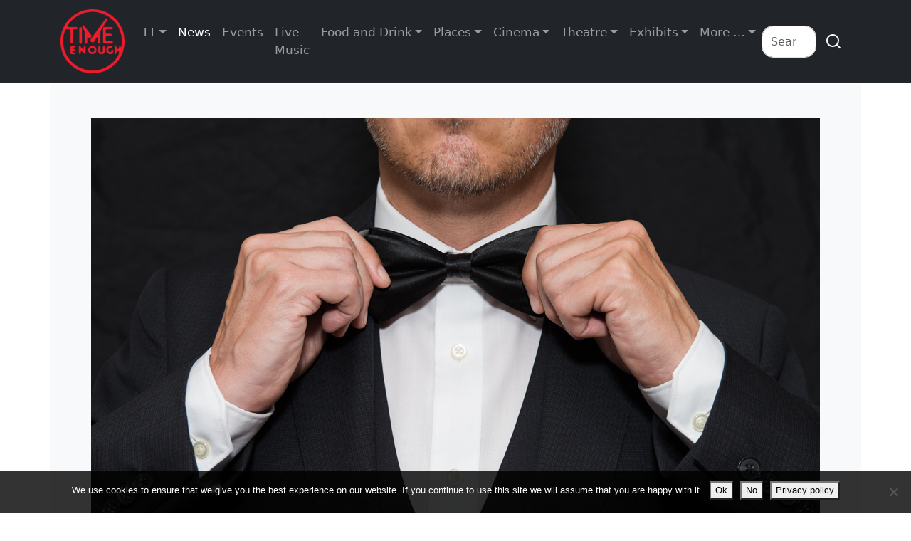

--- FILE ---
content_type: text/html; charset=UTF-8
request_url: https://www.timeenough.im/events/andreas-racing-association-annual-dinner/
body_size: 16627
content:
<!DOCTYPE html>
<html lang="en-GB">
    <head>
        <meta charset="UTF-8">
        <meta http-equiv="X-UA-Compatible" content="IE=edge">
        <meta name="viewport" content="width=device-width, initial-scale=1, shrink-to-fit=no">
        <meta name="author" content="">
        <!-- Bootstrap core CSS -->
        <!-- Custom styles for this template -->
        <link rel="pingback" href="https://www.timeenough.im/xmlrpc.php">
        <meta name='robots' content='index, follow, max-image-preview:large, max-snippet:-1, max-video-preview:-1' />

	<!-- This site is optimized with the Yoast SEO plugin v26.8 - https://yoast.com/product/yoast-seo-wordpress/ -->
	<title>Andreas Racing Association Annual Dinner - Time Enough / Traa-dy-liooar</title>
	<link rel="canonical" href="https://www.timeenough.im/events/andreas-racing-association-annual-dinner/" />
	<meta property="og:locale" content="en_GB" />
	<meta property="og:type" content="article" />
	<meta property="og:title" content="Andreas Racing Association Annual Dinner - Time Enough / Traa-dy-liooar" />
	<meta property="og:description" content="Celebration of the 2022 season and prize awards hosted by Neal Champion." />
	<meta property="og:url" content="https://www.timeenough.im/events/andreas-racing-association-annual-dinner/" />
	<meta property="og:site_name" content="Time Enough / Traa-dy-liooar" />
	<meta property="article:publisher" content="https://www.facebook.com/timeenough.im/" />
	<meta property="og:image" content="https://www.timeenough.im/wp-content/uploads/2020/06/Blacktie.jpg" />
	<meta property="og:image:width" content="1024" />
	<meta property="og:image:height" content="684" />
	<meta property="og:image:type" content="image/jpeg" />
	<meta name="twitter:card" content="summary_large_image" />
	<meta name="twitter:site" content="@timeenough_im" />
	<meta name="twitter:label1" content="Estimated reading time" />
	<meta name="twitter:data1" content="1 minute" />
	<script type="application/ld+json" class="yoast-schema-graph">{"@context":"https://schema.org","@graph":[{"@type":"WebPage","@id":"https://www.timeenough.im/events/andreas-racing-association-annual-dinner/","url":"https://www.timeenough.im/events/andreas-racing-association-annual-dinner/","name":"Andreas Racing Association Annual Dinner - Time Enough / Traa-dy-liooar","isPartOf":{"@id":"https://www.timeenough.im/#website"},"primaryImageOfPage":{"@id":"https://www.timeenough.im/events/andreas-racing-association-annual-dinner/#primaryimage"},"image":{"@id":"https://www.timeenough.im/events/andreas-racing-association-annual-dinner/#primaryimage"},"thumbnailUrl":"https://www.timeenough.im/wp-content/uploads/2020/06/Blacktie.jpg","datePublished":"2023-01-03T17:42:06+00:00","breadcrumb":{"@id":"https://www.timeenough.im/events/andreas-racing-association-annual-dinner/#breadcrumb"},"inLanguage":"en-GB","potentialAction":[{"@type":"ReadAction","target":["https://www.timeenough.im/events/andreas-racing-association-annual-dinner/"]}]},{"@type":"ImageObject","inLanguage":"en-GB","@id":"https://www.timeenough.im/events/andreas-racing-association-annual-dinner/#primaryimage","url":"https://www.timeenough.im/wp-content/uploads/2020/06/Blacktie.jpg","contentUrl":"https://www.timeenough.im/wp-content/uploads/2020/06/Blacktie.jpg","width":1024,"height":684,"caption":"Close-up of a gentleman wearing Black Tie straightens his bowtie."},{"@type":"BreadcrumbList","@id":"https://www.timeenough.im/events/andreas-racing-association-annual-dinner/#breadcrumb","itemListElement":[{"@type":"ListItem","position":1,"name":"Home","item":"https://www.timeenough.im/"},{"@type":"ListItem","position":2,"name":"Events","item":"https://www.timeenough.im/events/"},{"@type":"ListItem","position":3,"name":"Charity","item":"https://www.timeenough.im/event-category/charity/"},{"@type":"ListItem","position":4,"name":"Andreas Racing Association Annual Dinner"}]},{"@type":"WebSite","@id":"https://www.timeenough.im/#website","url":"https://www.timeenough.im/","name":"Time Enough / Traa-dy-liooar","description":"For Things to do and Places to go on the Isle of Man there is always Time Enough","publisher":{"@id":"https://www.timeenough.im/#organization"},"potentialAction":[{"@type":"SearchAction","target":{"@type":"EntryPoint","urlTemplate":"https://www.timeenough.im/?s={search_term_string}"},"query-input":{"@type":"PropertyValueSpecification","valueRequired":true,"valueName":"search_term_string"}}],"inLanguage":"en-GB"},{"@type":"Organization","@id":"https://www.timeenough.im/#organization","name":"Timeenough Ltd","url":"https://www.timeenough.im/","logo":{"@type":"ImageObject","inLanguage":"en-GB","@id":"https://www.timeenough.im/#/schema/logo/image/","url":"https://www.timeenough.im/wp-content/uploads/2019/02/Logo_Red_Black_v3_120.png","contentUrl":"https://www.timeenough.im/wp-content/uploads/2019/02/Logo_Red_Black_v3_120.png","width":270,"height":120,"caption":"Timeenough Ltd"},"image":{"@id":"https://www.timeenough.im/#/schema/logo/image/"},"sameAs":["https://www.facebook.com/timeenough.im/","https://x.com/timeenough_im"]}]}</script>
	<!-- / Yoast SEO plugin. -->


<link rel='dns-prefetch' href='//www.google.com' />
<link rel='dns-prefetch' href='//cdn.jsdelivr.net' />
<link rel="alternate" type="application/rss+xml" title="Time Enough / Traa-dy-liooar &raquo; Feed" href="https://www.timeenough.im/feed/" />
<link rel="alternate" type="application/rss+xml" title="Time Enough / Traa-dy-liooar &raquo; Comments Feed" href="https://www.timeenough.im/comments/feed/" />
<link rel="alternate" title="oEmbed (JSON)" type="application/json+oembed" href="https://www.timeenough.im/wp-json/oembed/1.0/embed?url=https%3A%2F%2Fwww.timeenough.im%2Fevents%2Fandreas-racing-association-annual-dinner%2F" />
<link rel="alternate" title="oEmbed (XML)" type="text/xml+oembed" href="https://www.timeenough.im/wp-json/oembed/1.0/embed?url=https%3A%2F%2Fwww.timeenough.im%2Fevents%2Fandreas-racing-association-annual-dinner%2F&#038;format=xml" />
		<!-- This site uses the Google Analytics by MonsterInsights plugin v9.11.1 - Using Analytics tracking - https://www.monsterinsights.com/ -->
							<script src="//www.googletagmanager.com/gtag/js?id=G-4Z47CBYZH3"  data-cfasync="false" data-wpfc-render="false" type="text/javascript" async></script>
			<script data-cfasync="false" data-wpfc-render="false" type="text/javascript">
				var mi_version = '9.11.1';
				var mi_track_user = true;
				var mi_no_track_reason = '';
								var MonsterInsightsDefaultLocations = {"page_location":"https:\/\/www.timeenough.im\/events\/andreas-racing-association-annual-dinner\/"};
								if ( typeof MonsterInsightsPrivacyGuardFilter === 'function' ) {
					var MonsterInsightsLocations = (typeof MonsterInsightsExcludeQuery === 'object') ? MonsterInsightsPrivacyGuardFilter( MonsterInsightsExcludeQuery ) : MonsterInsightsPrivacyGuardFilter( MonsterInsightsDefaultLocations );
				} else {
					var MonsterInsightsLocations = (typeof MonsterInsightsExcludeQuery === 'object') ? MonsterInsightsExcludeQuery : MonsterInsightsDefaultLocations;
				}

								var disableStrs = [
										'ga-disable-G-4Z47CBYZH3',
									];

				/* Function to detect opted out users */
				function __gtagTrackerIsOptedOut() {
					for (var index = 0; index < disableStrs.length; index++) {
						if (document.cookie.indexOf(disableStrs[index] + '=true') > -1) {
							return true;
						}
					}

					return false;
				}

				/* Disable tracking if the opt-out cookie exists. */
				if (__gtagTrackerIsOptedOut()) {
					for (var index = 0; index < disableStrs.length; index++) {
						window[disableStrs[index]] = true;
					}
				}

				/* Opt-out function */
				function __gtagTrackerOptout() {
					for (var index = 0; index < disableStrs.length; index++) {
						document.cookie = disableStrs[index] + '=true; expires=Thu, 31 Dec 2099 23:59:59 UTC; path=/';
						window[disableStrs[index]] = true;
					}
				}

				if ('undefined' === typeof gaOptout) {
					function gaOptout() {
						__gtagTrackerOptout();
					}
				}
								window.dataLayer = window.dataLayer || [];

				window.MonsterInsightsDualTracker = {
					helpers: {},
					trackers: {},
				};
				if (mi_track_user) {
					function __gtagDataLayer() {
						dataLayer.push(arguments);
					}

					function __gtagTracker(type, name, parameters) {
						if (!parameters) {
							parameters = {};
						}

						if (parameters.send_to) {
							__gtagDataLayer.apply(null, arguments);
							return;
						}

						if (type === 'event') {
														parameters.send_to = monsterinsights_frontend.v4_id;
							var hookName = name;
							if (typeof parameters['event_category'] !== 'undefined') {
								hookName = parameters['event_category'] + ':' + name;
							}

							if (typeof MonsterInsightsDualTracker.trackers[hookName] !== 'undefined') {
								MonsterInsightsDualTracker.trackers[hookName](parameters);
							} else {
								__gtagDataLayer('event', name, parameters);
							}
							
						} else {
							__gtagDataLayer.apply(null, arguments);
						}
					}

					__gtagTracker('js', new Date());
					__gtagTracker('set', {
						'developer_id.dZGIzZG': true,
											});
					if ( MonsterInsightsLocations.page_location ) {
						__gtagTracker('set', MonsterInsightsLocations);
					}
										__gtagTracker('config', 'G-4Z47CBYZH3', {"allow_anchor":"true","forceSSL":"true","link_attribution":"true","page_path":location.pathname + location.search + location.hash} );
										window.gtag = __gtagTracker;										(function () {
						/* https://developers.google.com/analytics/devguides/collection/analyticsjs/ */
						/* ga and __gaTracker compatibility shim. */
						var noopfn = function () {
							return null;
						};
						var newtracker = function () {
							return new Tracker();
						};
						var Tracker = function () {
							return null;
						};
						var p = Tracker.prototype;
						p.get = noopfn;
						p.set = noopfn;
						p.send = function () {
							var args = Array.prototype.slice.call(arguments);
							args.unshift('send');
							__gaTracker.apply(null, args);
						};
						var __gaTracker = function () {
							var len = arguments.length;
							if (len === 0) {
								return;
							}
							var f = arguments[len - 1];
							if (typeof f !== 'object' || f === null || typeof f.hitCallback !== 'function') {
								if ('send' === arguments[0]) {
									var hitConverted, hitObject = false, action;
									if ('event' === arguments[1]) {
										if ('undefined' !== typeof arguments[3]) {
											hitObject = {
												'eventAction': arguments[3],
												'eventCategory': arguments[2],
												'eventLabel': arguments[4],
												'value': arguments[5] ? arguments[5] : 1,
											}
										}
									}
									if ('pageview' === arguments[1]) {
										if ('undefined' !== typeof arguments[2]) {
											hitObject = {
												'eventAction': 'page_view',
												'page_path': arguments[2],
											}
										}
									}
									if (typeof arguments[2] === 'object') {
										hitObject = arguments[2];
									}
									if (typeof arguments[5] === 'object') {
										Object.assign(hitObject, arguments[5]);
									}
									if ('undefined' !== typeof arguments[1].hitType) {
										hitObject = arguments[1];
										if ('pageview' === hitObject.hitType) {
											hitObject.eventAction = 'page_view';
										}
									}
									if (hitObject) {
										action = 'timing' === arguments[1].hitType ? 'timing_complete' : hitObject.eventAction;
										hitConverted = mapArgs(hitObject);
										__gtagTracker('event', action, hitConverted);
									}
								}
								return;
							}

							function mapArgs(args) {
								var arg, hit = {};
								var gaMap = {
									'eventCategory': 'event_category',
									'eventAction': 'event_action',
									'eventLabel': 'event_label',
									'eventValue': 'event_value',
									'nonInteraction': 'non_interaction',
									'timingCategory': 'event_category',
									'timingVar': 'name',
									'timingValue': 'value',
									'timingLabel': 'event_label',
									'page': 'page_path',
									'location': 'page_location',
									'title': 'page_title',
									'referrer' : 'page_referrer',
								};
								for (arg in args) {
																		if (!(!args.hasOwnProperty(arg) || !gaMap.hasOwnProperty(arg))) {
										hit[gaMap[arg]] = args[arg];
									} else {
										hit[arg] = args[arg];
									}
								}
								return hit;
							}

							try {
								f.hitCallback();
							} catch (ex) {
							}
						};
						__gaTracker.create = newtracker;
						__gaTracker.getByName = newtracker;
						__gaTracker.getAll = function () {
							return [];
						};
						__gaTracker.remove = noopfn;
						__gaTracker.loaded = true;
						window['__gaTracker'] = __gaTracker;
					})();
									} else {
										console.log("");
					(function () {
						function __gtagTracker() {
							return null;
						}

						window['__gtagTracker'] = __gtagTracker;
						window['gtag'] = __gtagTracker;
					})();
									}
			</script>
							<!-- / Google Analytics by MonsterInsights -->
		<style id='wp-img-auto-sizes-contain-inline-css' type='text/css'>
img:is([sizes=auto i],[sizes^="auto," i]){contain-intrinsic-size:3000px 1500px}
/*# sourceURL=wp-img-auto-sizes-contain-inline-css */
</style>
<link rel='stylesheet' id='mec-select2-style-css' href='https://www.timeenough.im/wp-content/plugins/modern-events-calendar/assets/packages/select2/select2.min.css?ver=7.29.0' type='text/css' media='all' />
<link rel='stylesheet' id='mec-font-icons-css' href='https://www.timeenough.im/wp-content/plugins/modern-events-calendar/assets/css/iconfonts.css?ver=7.29.0' type='text/css' media='all' />
<link rel='stylesheet' id='mec-frontend-style-css' href='https://www.timeenough.im/wp-content/plugins/modern-events-calendar/assets/css/frontend.min.css?ver=7.29.0' type='text/css' media='all' />
<link rel='stylesheet' id='mec-tooltip-style-css' href='https://www.timeenough.im/wp-content/plugins/modern-events-calendar/assets/packages/tooltip/tooltip.css?ver=7.29.0' type='text/css' media='all' />
<link rel='stylesheet' id='mec-tooltip-shadow-style-css' href='https://www.timeenough.im/wp-content/plugins/modern-events-calendar/assets/packages/tooltip/tooltipster-sideTip-shadow.min.css?ver=7.29.0' type='text/css' media='all' />
<link rel='stylesheet' id='featherlight-css' href='https://www.timeenough.im/wp-content/plugins/modern-events-calendar/assets/packages/featherlight/featherlight.css?ver=7.29.0' type='text/css' media='all' />
<link rel='stylesheet' id='mec-lity-style-css' href='https://www.timeenough.im/wp-content/plugins/modern-events-calendar/assets/packages/lity/lity.min.css?ver=7.29.0' type='text/css' media='all' />
<link rel='stylesheet' id='mec-general-calendar-style-css' href='https://www.timeenough.im/wp-content/plugins/modern-events-calendar/assets/css/mec-general-calendar.css?ver=7.29.0' type='text/css' media='all' />
<style id='wp-emoji-styles-inline-css' type='text/css'>

	img.wp-smiley, img.emoji {
		display: inline !important;
		border: none !important;
		box-shadow: none !important;
		height: 1em !important;
		width: 1em !important;
		margin: 0 0.07em !important;
		vertical-align: -0.1em !important;
		background: none !important;
		padding: 0 !important;
	}
/*# sourceURL=wp-emoji-styles-inline-css */
</style>
<link rel='stylesheet' id='wp-block-library-css' href='https://www.timeenough.im/wp-includes/css/dist/block-library/style.min.css?ver=6.9' type='text/css' media='all' />
<style id='global-styles-inline-css' type='text/css'>
:root{--wp--preset--aspect-ratio--square: 1;--wp--preset--aspect-ratio--4-3: 4/3;--wp--preset--aspect-ratio--3-4: 3/4;--wp--preset--aspect-ratio--3-2: 3/2;--wp--preset--aspect-ratio--2-3: 2/3;--wp--preset--aspect-ratio--16-9: 16/9;--wp--preset--aspect-ratio--9-16: 9/16;--wp--preset--color--black: #000000;--wp--preset--color--cyan-bluish-gray: #abb8c3;--wp--preset--color--white: #ffffff;--wp--preset--color--pale-pink: #f78da7;--wp--preset--color--vivid-red: #cf2e2e;--wp--preset--color--luminous-vivid-orange: #ff6900;--wp--preset--color--luminous-vivid-amber: #fcb900;--wp--preset--color--light-green-cyan: #7bdcb5;--wp--preset--color--vivid-green-cyan: #00d084;--wp--preset--color--pale-cyan-blue: #8ed1fc;--wp--preset--color--vivid-cyan-blue: #0693e3;--wp--preset--color--vivid-purple: #9b51e0;--wp--preset--gradient--vivid-cyan-blue-to-vivid-purple: linear-gradient(135deg,rgb(6,147,227) 0%,rgb(155,81,224) 100%);--wp--preset--gradient--light-green-cyan-to-vivid-green-cyan: linear-gradient(135deg,rgb(122,220,180) 0%,rgb(0,208,130) 100%);--wp--preset--gradient--luminous-vivid-amber-to-luminous-vivid-orange: linear-gradient(135deg,rgb(252,185,0) 0%,rgb(255,105,0) 100%);--wp--preset--gradient--luminous-vivid-orange-to-vivid-red: linear-gradient(135deg,rgb(255,105,0) 0%,rgb(207,46,46) 100%);--wp--preset--gradient--very-light-gray-to-cyan-bluish-gray: linear-gradient(135deg,rgb(238,238,238) 0%,rgb(169,184,195) 100%);--wp--preset--gradient--cool-to-warm-spectrum: linear-gradient(135deg,rgb(74,234,220) 0%,rgb(151,120,209) 20%,rgb(207,42,186) 40%,rgb(238,44,130) 60%,rgb(251,105,98) 80%,rgb(254,248,76) 100%);--wp--preset--gradient--blush-light-purple: linear-gradient(135deg,rgb(255,206,236) 0%,rgb(152,150,240) 100%);--wp--preset--gradient--blush-bordeaux: linear-gradient(135deg,rgb(254,205,165) 0%,rgb(254,45,45) 50%,rgb(107,0,62) 100%);--wp--preset--gradient--luminous-dusk: linear-gradient(135deg,rgb(255,203,112) 0%,rgb(199,81,192) 50%,rgb(65,88,208) 100%);--wp--preset--gradient--pale-ocean: linear-gradient(135deg,rgb(255,245,203) 0%,rgb(182,227,212) 50%,rgb(51,167,181) 100%);--wp--preset--gradient--electric-grass: linear-gradient(135deg,rgb(202,248,128) 0%,rgb(113,206,126) 100%);--wp--preset--gradient--midnight: linear-gradient(135deg,rgb(2,3,129) 0%,rgb(40,116,252) 100%);--wp--preset--font-size--small: 13px;--wp--preset--font-size--medium: 20px;--wp--preset--font-size--large: 36px;--wp--preset--font-size--x-large: 42px;--wp--preset--spacing--20: 0.44rem;--wp--preset--spacing--30: 0.67rem;--wp--preset--spacing--40: 1rem;--wp--preset--spacing--50: 1.5rem;--wp--preset--spacing--60: 2.25rem;--wp--preset--spacing--70: 3.38rem;--wp--preset--spacing--80: 5.06rem;--wp--preset--shadow--natural: 6px 6px 9px rgba(0, 0, 0, 0.2);--wp--preset--shadow--deep: 12px 12px 50px rgba(0, 0, 0, 0.4);--wp--preset--shadow--sharp: 6px 6px 0px rgba(0, 0, 0, 0.2);--wp--preset--shadow--outlined: 6px 6px 0px -3px rgb(255, 255, 255), 6px 6px rgb(0, 0, 0);--wp--preset--shadow--crisp: 6px 6px 0px rgb(0, 0, 0);}:where(.is-layout-flex){gap: 0.5em;}:where(.is-layout-grid){gap: 0.5em;}body .is-layout-flex{display: flex;}.is-layout-flex{flex-wrap: wrap;align-items: center;}.is-layout-flex > :is(*, div){margin: 0;}body .is-layout-grid{display: grid;}.is-layout-grid > :is(*, div){margin: 0;}:where(.wp-block-columns.is-layout-flex){gap: 2em;}:where(.wp-block-columns.is-layout-grid){gap: 2em;}:where(.wp-block-post-template.is-layout-flex){gap: 1.25em;}:where(.wp-block-post-template.is-layout-grid){gap: 1.25em;}.has-black-color{color: var(--wp--preset--color--black) !important;}.has-cyan-bluish-gray-color{color: var(--wp--preset--color--cyan-bluish-gray) !important;}.has-white-color{color: var(--wp--preset--color--white) !important;}.has-pale-pink-color{color: var(--wp--preset--color--pale-pink) !important;}.has-vivid-red-color{color: var(--wp--preset--color--vivid-red) !important;}.has-luminous-vivid-orange-color{color: var(--wp--preset--color--luminous-vivid-orange) !important;}.has-luminous-vivid-amber-color{color: var(--wp--preset--color--luminous-vivid-amber) !important;}.has-light-green-cyan-color{color: var(--wp--preset--color--light-green-cyan) !important;}.has-vivid-green-cyan-color{color: var(--wp--preset--color--vivid-green-cyan) !important;}.has-pale-cyan-blue-color{color: var(--wp--preset--color--pale-cyan-blue) !important;}.has-vivid-cyan-blue-color{color: var(--wp--preset--color--vivid-cyan-blue) !important;}.has-vivid-purple-color{color: var(--wp--preset--color--vivid-purple) !important;}.has-black-background-color{background-color: var(--wp--preset--color--black) !important;}.has-cyan-bluish-gray-background-color{background-color: var(--wp--preset--color--cyan-bluish-gray) !important;}.has-white-background-color{background-color: var(--wp--preset--color--white) !important;}.has-pale-pink-background-color{background-color: var(--wp--preset--color--pale-pink) !important;}.has-vivid-red-background-color{background-color: var(--wp--preset--color--vivid-red) !important;}.has-luminous-vivid-orange-background-color{background-color: var(--wp--preset--color--luminous-vivid-orange) !important;}.has-luminous-vivid-amber-background-color{background-color: var(--wp--preset--color--luminous-vivid-amber) !important;}.has-light-green-cyan-background-color{background-color: var(--wp--preset--color--light-green-cyan) !important;}.has-vivid-green-cyan-background-color{background-color: var(--wp--preset--color--vivid-green-cyan) !important;}.has-pale-cyan-blue-background-color{background-color: var(--wp--preset--color--pale-cyan-blue) !important;}.has-vivid-cyan-blue-background-color{background-color: var(--wp--preset--color--vivid-cyan-blue) !important;}.has-vivid-purple-background-color{background-color: var(--wp--preset--color--vivid-purple) !important;}.has-black-border-color{border-color: var(--wp--preset--color--black) !important;}.has-cyan-bluish-gray-border-color{border-color: var(--wp--preset--color--cyan-bluish-gray) !important;}.has-white-border-color{border-color: var(--wp--preset--color--white) !important;}.has-pale-pink-border-color{border-color: var(--wp--preset--color--pale-pink) !important;}.has-vivid-red-border-color{border-color: var(--wp--preset--color--vivid-red) !important;}.has-luminous-vivid-orange-border-color{border-color: var(--wp--preset--color--luminous-vivid-orange) !important;}.has-luminous-vivid-amber-border-color{border-color: var(--wp--preset--color--luminous-vivid-amber) !important;}.has-light-green-cyan-border-color{border-color: var(--wp--preset--color--light-green-cyan) !important;}.has-vivid-green-cyan-border-color{border-color: var(--wp--preset--color--vivid-green-cyan) !important;}.has-pale-cyan-blue-border-color{border-color: var(--wp--preset--color--pale-cyan-blue) !important;}.has-vivid-cyan-blue-border-color{border-color: var(--wp--preset--color--vivid-cyan-blue) !important;}.has-vivid-purple-border-color{border-color: var(--wp--preset--color--vivid-purple) !important;}.has-vivid-cyan-blue-to-vivid-purple-gradient-background{background: var(--wp--preset--gradient--vivid-cyan-blue-to-vivid-purple) !important;}.has-light-green-cyan-to-vivid-green-cyan-gradient-background{background: var(--wp--preset--gradient--light-green-cyan-to-vivid-green-cyan) !important;}.has-luminous-vivid-amber-to-luminous-vivid-orange-gradient-background{background: var(--wp--preset--gradient--luminous-vivid-amber-to-luminous-vivid-orange) !important;}.has-luminous-vivid-orange-to-vivid-red-gradient-background{background: var(--wp--preset--gradient--luminous-vivid-orange-to-vivid-red) !important;}.has-very-light-gray-to-cyan-bluish-gray-gradient-background{background: var(--wp--preset--gradient--very-light-gray-to-cyan-bluish-gray) !important;}.has-cool-to-warm-spectrum-gradient-background{background: var(--wp--preset--gradient--cool-to-warm-spectrum) !important;}.has-blush-light-purple-gradient-background{background: var(--wp--preset--gradient--blush-light-purple) !important;}.has-blush-bordeaux-gradient-background{background: var(--wp--preset--gradient--blush-bordeaux) !important;}.has-luminous-dusk-gradient-background{background: var(--wp--preset--gradient--luminous-dusk) !important;}.has-pale-ocean-gradient-background{background: var(--wp--preset--gradient--pale-ocean) !important;}.has-electric-grass-gradient-background{background: var(--wp--preset--gradient--electric-grass) !important;}.has-midnight-gradient-background{background: var(--wp--preset--gradient--midnight) !important;}.has-small-font-size{font-size: var(--wp--preset--font-size--small) !important;}.has-medium-font-size{font-size: var(--wp--preset--font-size--medium) !important;}.has-large-font-size{font-size: var(--wp--preset--font-size--large) !important;}.has-x-large-font-size{font-size: var(--wp--preset--font-size--x-large) !important;}
/*# sourceURL=global-styles-inline-css */
</style>

<style id='classic-theme-styles-inline-css' type='text/css'>
/*! This file is auto-generated */
.wp-block-button__link{color:#fff;background-color:#32373c;border-radius:9999px;box-shadow:none;text-decoration:none;padding:calc(.667em + 2px) calc(1.333em + 2px);font-size:1.125em}.wp-block-file__button{background:#32373c;color:#fff;text-decoration:none}
/*# sourceURL=/wp-includes/css/classic-themes.min.css */
</style>
<link rel='stylesheet' id='cookie-notice-front-css' href='https://www.timeenough.im/wp-content/plugins/cookie-notice/css/front.min.css?ver=2.5.11' type='text/css' media='all' />
<link rel='stylesheet' id='te_event_site-bootstrap-css' href='https://www.timeenough.im/wp-content/themes/te-event-site/bootstrap_theme/bootstrap.css?ver=2.2.135' type='text/css' media='all' />
<link rel='stylesheet' id='te_event_site-style-css' href='https://www.timeenough.im/wp-content/themes/te-event-site/css/style.css?ver=2.2.135' type='text/css' media='all' />
<link rel='stylesheet' id='te_event_site-blocks-css' href='https://www.timeenough.im/wp-content/themes/te-event-site/blocks.css?ver=2.2.135' type='text/css' media='all' />
<link rel='stylesheet' id='te_event_site-style-1-css' href='https://www.timeenough.im/wp-content/themes/te-event-site/style.css?ver=2.2.135' type='text/css' media='all' />
<link rel='stylesheet' id='taxopress-frontend-css-css' href='https://www.timeenough.im/wp-content/plugins/simple-tags/assets/frontend/css/frontend.css?ver=3.43.0' type='text/css' media='all' />
<script type="text/javascript" src="https://www.timeenough.im/wp-includes/js/jquery/jquery.min.js?ver=3.7.1" id="jquery-core-js"></script>
<script type="text/javascript" src="https://www.timeenough.im/wp-includes/js/jquery/jquery-migrate.min.js?ver=3.4.1" id="jquery-migrate-js"></script>
<script type="text/javascript" src="https://www.timeenough.im/wp-content/plugins/google-analytics-for-wordpress/assets/js/frontend-gtag.min.js?ver=9.11.1" id="monsterinsights-frontend-script-js" async="async" data-wp-strategy="async"></script>
<script data-cfasync="false" data-wpfc-render="false" type="text/javascript" id='monsterinsights-frontend-script-js-extra'>/* <![CDATA[ */
var monsterinsights_frontend = {"js_events_tracking":"true","download_extensions":"doc,pdf,ppt,zip,xls,docx,pptx,xlsx","inbound_paths":"[{\"path\":\"\\\/go\\\/\",\"label\":\"affiliate\"},{\"path\":\"\\\/recommend\\\/\",\"label\":\"affiliate\"}]","home_url":"https:\/\/www.timeenough.im","hash_tracking":"true","v4_id":"G-4Z47CBYZH3"};/* ]]> */
</script>
<script type="text/javascript" id="cookie-notice-front-js-before">
/* <![CDATA[ */
var cnArgs = {"ajaxUrl":"https:\/\/www.timeenough.im\/wp-admin\/admin-ajax.php","nonce":"d47f7015cf","hideEffect":"fade","position":"bottom","onScroll":true,"onScrollOffset":100,"onClick":false,"cookieName":"cookie_notice_accepted","cookieTime":2592000,"cookieTimeRejected":2592000,"globalCookie":false,"redirection":true,"cache":false,"revokeCookies":false,"revokeCookiesOpt":"automatic"};

//# sourceURL=cookie-notice-front-js-before
/* ]]> */
</script>
<script type="text/javascript" src="https://www.timeenough.im/wp-content/plugins/cookie-notice/js/front.min.js?ver=2.5.11" id="cookie-notice-front-js"></script>
<script type="text/javascript" src="https://www.timeenough.im/wp-content/plugins/simple-tags/assets/frontend/js/frontend.js?ver=3.43.0" id="taxopress-frontend-js-js"></script>
<link rel="https://api.w.org/" href="https://www.timeenough.im/wp-json/" /><link rel="alternate" title="JSON" type="application/json" href="https://www.timeenough.im/wp-json/wp/v2/mec-events/63007" /><link rel="EditURI" type="application/rsd+xml" title="RSD" href="https://www.timeenough.im/xmlrpc.php?rsd" />
<meta name="generator" content="WordPress 6.9" />
<link rel='shortlink' href='https://www.timeenough.im/?p=63007' />
<link rel="icon" href="https://www.timeenough.im/wp-content/uploads/2019/02/cropped-Logo_Black_512-150x150.png" sizes="32x32" />
<link rel="icon" href="https://www.timeenough.im/wp-content/uploads/2019/02/cropped-Logo_Black_512-300x300.png" sizes="192x192" />
<link rel="apple-touch-icon" href="https://www.timeenough.im/wp-content/uploads/2019/02/cropped-Logo_Black_512-300x300.png" />
<meta name="msapplication-TileImage" content="https://www.timeenough.im/wp-content/uploads/2019/02/cropped-Logo_Black_512-300x300.png" />
<script type="text/javascript">
    window._mNHandle = window._mNHandle || {};
    window._mNHandle.queue = window._mNHandle.queue || [];
    medianet_versionId = "3121199";
</script>
<style>:root,::before,::after{--mec-color-skin: #a81010;--mec-color-skin-rgba-1: rgba(168,16,16,.25);--mec-color-skin-rgba-2: rgba(168,16,16,.5);--mec-color-skin-rgba-3: rgba(168,16,16,.75);--mec-color-skin-rgba-4: rgba(168,16,16,.11);--mec-primary-border-radius: ;--mec-secondary-border-radius: ;--mec-container-normal-width: 1196px;--mec-container-large-width: 1690px;--mec-fes-main-color: #c9c9c9;--mec-fes-main-color-rgba-1: rgba(201, 201, 201, 0.12);--mec-fes-main-color-rgba-2: rgba(201, 201, 201, 0.23);--mec-fes-main-color-rgba-3: rgba(201, 201, 201, 0.03);--mec-fes-main-color-rgba-4: rgba(201, 201, 201, 0.3);--mec-fes-main-color-rgba-5: rgb(201 201 201 / 7%);--mec-fes-main-color-rgba-6: rgba(201, 201, 201, 0.2);.mec-fes-form #mec_reg_form_field_types .button.red:before, .mec-fes-form #mec_reg_form_field_types .button.red {border-color: #ffd2dd;color: #ea6485;}.mec-fes-form .mec-meta-box-fields h4 label {background: transparent;}</style><style>.page-template-page-mec-advanced .mec-advanced-location {
    background: none;
    padding: 0px;
}

.page-template-page-mec-advanced .mec-featured-about-single {
    display: none;
}

.page-template-page-mec-advanced .mec-description-box {
    text-align: center;
}

#advloc_events .mec-venue-details {
    display: none;
}</style>    </head>
    <body class="wp-singular mec-events-template-default single single-mec-events postid-63007 wp-custom-logo wp-theme-te-event-site cookies-not-set mec-theme-te-event-site">
                <header>
                        <nav class=" bg-dark fixed-top navbar navbar-dark navbar-expand-lg pb-2 pt-2 shadow-none"> 
                <div class="col-lg-8 end-0 h-100 position-absolute top-0">
</div>
                <div class="container position-relative"> <a class="fw-bold navbar-brand text-uppercase" href="/"><img src="https://www.timeenough.im/wp-content/uploads/2019/01/Logo_Red_240.png" height="90" alt="Time Enough"></a> 
                    <button class="navbar-toggler" type="button" data-bs-toggle="collapse" data-bs-target="#navbarNavDropdown-2" aria-controls="navbarNavDropdown-2" aria-expanded="false" aria-label="Toggle navigation"> <span class="navbar-toggler-icon"></span> 
                    </button>                     
                    <div class="collapse navbar-collapse " id="navbarNavDropdown-2"> 
                        <ul id="menu-site-menu" class="navbar-nav me-auto mb-2 mb-md-0 ms-auto navbar-nav">
<li  id="menu-item-64670" class="menu-item menu-item-type-custom menu-item-object-custom menu-item-has-children dropdown nav-item nav-item-64670"><a href="#" class="nav-link  dropdown-toggle" data-bs-toggle="dropdown" aria-haspopup="true" aria-expanded="false">TT</a>

<ul class="dropdown-menu  depth_0">
	
<li  id="menu-item-61436" class="menu-item menu-item-type-custom menu-item-object-custom nav-item nav-item-61436"><a target="_blank" href="https://www.iomttraces.com/" class="dropdown-item ">TT Website</a></li>
	
<li  id="menu-item-64829" class="menu-item menu-item-type-custom menu-item-object-custom nav-item nav-item-64829"><a target="_blank" href="https://www.iomtt.com/" class="dropdown-item ">Duke&#8217;s TT Website</a></li>
</ul>
</li>

<li  id="menu-item-52693" class="menu-item menu-item-type-post_type menu-item-object-page current_page_parent nav-item nav-item-52693"><a href="https://www.timeenough.im/blog/" class="nav-link active">News</a></li>

<li  id="menu-item-52534" class="menu-item menu-item-type-post_type menu-item-object-page nav-item nav-item-52534"><a href="https://www.timeenough.im/featured-events/" class="nav-link ">Events</a></li>

<li  id="menu-item-64991" class="menu-item menu-item-type-taxonomy menu-item-object-mec_category nav-item nav-item-64991"><a href="https://www.timeenough.im/event-category/live-music/" class="nav-link ">Live Music</a></li>

<li  id="menu-item-65016" class="menu-item menu-item-type-taxonomy menu-item-object-category menu-item-has-children dropdown nav-item nav-item-65016"><a href="https://www.timeenough.im/category/location/food-and-drink/" class="nav-link  dropdown-toggle" data-bs-toggle="dropdown" aria-haspopup="true" aria-expanded="false">Food and Drink</a>

<ul class="dropdown-menu  depth_0">
	
<li  id="menu-item-65021" class="menu-item menu-item-type-taxonomy menu-item-object-category nav-item nav-item-65021"><a href="https://www.timeenough.im/category/location/food-and-drink/online/" class="dropdown-item ">Online</a></li>
	
<li  id="menu-item-65022" class="menu-item menu-item-type-taxonomy menu-item-object-category nav-item nav-item-65022"><a href="https://www.timeenough.im/category/location/food-and-drink/pubs/" class="dropdown-item ">Pubs</a></li>
	
<li  id="menu-item-65023" class="menu-item menu-item-type-taxonomy menu-item-object-category nav-item nav-item-65023"><a href="https://www.timeenough.im/category/location/food-and-drink/restaurants/" class="dropdown-item ">Restaurants</a></li>
	
<li  id="menu-item-65024" class="menu-item menu-item-type-taxonomy menu-item-object-category nav-item nav-item-65024"><a href="https://www.timeenough.im/category/location/food-and-drink/takeaways/" class="dropdown-item ">Takeaways</a></li>
	
<li  id="menu-item-65025" class="menu-item menu-item-type-taxonomy menu-item-object-category nav-item nav-item-65025"><a href="https://www.timeenough.im/category/location/food-and-drink/winebars/" class="dropdown-item ">Wine Bars</a></li>
	
<li  id="menu-item-65020" class="menu-item menu-item-type-taxonomy menu-item-object-category nav-item nav-item-65020"><a href="https://www.timeenough.im/category/location/food-and-drink/late-night/" class="dropdown-item ">Late Night</a></li>
	
<li  id="menu-item-65017" class="menu-item menu-item-type-taxonomy menu-item-object-category nav-item nav-item-65017"><a href="https://www.timeenough.im/category/location/food-and-drink/cafe/" class="dropdown-item ">Cafe</a></li>
	
<li  id="menu-item-65018" class="menu-item menu-item-type-taxonomy menu-item-object-category nav-item nav-item-65018"><a href="https://www.timeenough.im/category/location/food-and-drink/catering/" class="dropdown-item ">Catering</a></li>
	
<li  id="menu-item-65019" class="menu-item menu-item-type-taxonomy menu-item-object-category nav-item nav-item-65019"><a href="https://www.timeenough.im/category/location/food-and-drink/farm-produce/" class="dropdown-item ">Farm Produce</a></li>
</ul>
</li>

<li  id="menu-item-65033" class="menu-item menu-item-type-custom menu-item-object-custom menu-item-has-children dropdown nav-item nav-item-65033"><a href="#" class="nav-link  dropdown-toggle" data-bs-toggle="dropdown" aria-haspopup="true" aria-expanded="false">Places</a>

<ul class="dropdown-menu  depth_0">
	
<li  id="menu-item-65034" class="menu-item menu-item-type-custom menu-item-object-custom menu-item-has-children dropdown nav-item nav-item-65034 dropdown-menu dropdown-menu-end"><a href="#" class="dropdown-item  dropdown-toggle" data-bs-toggle="dropdown" aria-haspopup="true" aria-expanded="false">Activities</a></li>
	
<li  id="menu-item-65008" class="menu-item menu-item-type-taxonomy menu-item-object-category nav-item nav-item-65008"><a href="https://www.timeenough.im/category/location/wildlife-and-pets-and-horses/" class="dropdown-item ">Animals, Pets and Wildlife</a></li>
	
<li  id="menu-item-65010" class="menu-item menu-item-type-taxonomy menu-item-object-category nav-item nav-item-65010"><a href="https://www.timeenough.im/category/location/culture/" class="dropdown-item ">Arts and Culture</a></li>
	
<li  id="menu-item-65012" class="menu-item menu-item-type-taxonomy menu-item-object-category nav-item nav-item-65012"><a href="https://www.timeenough.im/category/location/retirement/" class="dropdown-item ">Care Homes</a></li>
	
<li  id="menu-item-65013" class="menu-item menu-item-type-taxonomy menu-item-object-category nav-item nav-item-65013"><a href="https://www.timeenough.im/category/location/children/" class="dropdown-item ">Children</a></li>
	
<li  id="menu-item-65014" class="menu-item menu-item-type-taxonomy menu-item-object-category nav-item nav-item-65014"><a href="https://www.timeenough.im/category/location/clubs-charities-and-societies/" class="dropdown-item ">Clubs, Charities and Societies</a></li>
	
<li  id="menu-item-65015" class="menu-item menu-item-type-taxonomy menu-item-object-category nav-item nav-item-65015"><a href="https://www.timeenough.im/category/location/education/" class="dropdown-item ">Education</a></li>
	
<li  id="menu-item-65026" class="menu-item menu-item-type-taxonomy menu-item-object-category nav-item nav-item-65026"><a href="https://www.timeenough.im/category/location/historical-interest/" class="dropdown-item ">Historical Interest</a></li>
	
<li  id="menu-item-65027" class="menu-item menu-item-type-taxonomy menu-item-object-category nav-item nav-item-65027"><a href="https://www.timeenough.im/category/location/personal-care/" class="dropdown-item ">Personal Care</a></li>
	
<li  id="menu-item-65028" class="menu-item menu-item-type-taxonomy menu-item-object-category nav-item nav-item-65028"><a href="https://www.timeenough.im/category/location/sport/" class="dropdown-item ">Sport</a></li>
	
<li  id="menu-item-65029" class="menu-item menu-item-type-taxonomy menu-item-object-category nav-item nav-item-65029"><a href="https://www.timeenough.im/category/location/transport/" class="dropdown-item ">Transport</a></li>
	
<li  id="menu-item-65031" class="menu-item menu-item-type-taxonomy menu-item-object-category nav-item nav-item-65031"><a href="https://www.timeenough.im/category/location/worship/" class="dropdown-item ">Worship</a></li>
</ul>
</li>

<li  id="menu-item-52259" class="menu-item menu-item-type-custom menu-item-object-custom menu-item-has-children dropdown nav-item nav-item-52259"><a href="#" class="nav-link  dropdown-toggle" data-bs-toggle="dropdown" aria-haspopup="true" aria-expanded="false">Cinema</a>

<ul class="dropdown-menu  depth_0">
	
<li  id="menu-item-52460" class="menu-item menu-item-type-custom menu-item-object-custom nav-item nav-item-52460"><a target="_blank" href="https://www.villagaiety.com/cinema/" class="dropdown-item ">Broadway Cinema</a></li>
	
<li  id="menu-item-53720" class="menu-item menu-item-type-custom menu-item-object-custom nav-item nav-item-53720"><a target="_blank" href="https://www.centenarycentre.com/films-in-peel/" class="dropdown-item ">Films in Peel</a></li>
	
<li  id="menu-item-52461" class="menu-item menu-item-type-custom menu-item-object-custom nav-item nav-item-52461"><a target="_blank" href="http://www.palace-cinema.com/homepage.php" class="dropdown-item ">Palace Cinema</a></li>
	
<li  id="menu-item-53719" class="menu-item menu-item-type-custom menu-item-object-custom nav-item nav-item-53719"><a target="_blank" href="https://thedome.im/shows/" class="dropdown-item ">The Dome</a></li>
</ul>
</li>

<li  id="menu-item-52260" class="menu-item menu-item-type-custom menu-item-object-custom menu-item-has-children dropdown nav-item nav-item-52260"><a href="#" class="nav-link  dropdown-toggle" data-bs-toggle="dropdown" aria-haspopup="true" aria-expanded="false">Theatre</a>

<ul class="dropdown-menu  depth_0">
	
<li  id="menu-item-52635" class="menu-item menu-item-type-custom menu-item-object-custom nav-item nav-item-52635"><a target="_blank" href="https://www.centenarycentre.com/whats-on/" class="dropdown-item ">Centenary Centre</a></li>
	
<li  id="menu-item-52633" class="menu-item menu-item-type-custom menu-item-object-custom nav-item nav-item-52633"><a target="_blank" href="https://www.erinartscentre.com/events/" class="dropdown-item ">Erin Arts Centre</a></li>
	
<li  id="menu-item-52636" class="menu-item menu-item-type-custom menu-item-object-custom nav-item nav-item-52636"><a target="_blank" href="https://kwc.im/community/kings-court-theatre" class="dropdown-item ">Kings Court</a></li>
	
<li  id="menu-item-53199" class="menu-item menu-item-type-custom menu-item-object-custom nav-item nav-item-53199"><a target="_blank" href="https://rgstheatre.ticketsolve.com/shows" class="dropdown-item ">Northern Theatre Experience</a></li>
	
<li  id="menu-item-52634" class="menu-item menu-item-type-custom menu-item-object-custom nav-item nav-item-52634"><a target="_blank" href="http://www.ramseymusicsociety.org/page12.html" class="dropdown-item ">Ramsey Music Society</a></li>
	
<li  id="menu-item-52656" class="menu-item menu-item-type-custom menu-item-object-custom nav-item nav-item-52656"><a target="_blank" href="https://www.thestudiotheatre.im/whats-on" class="dropdown-item ">Studio Theatre</a></li>
	
<li  id="menu-item-65166" class="menu-item menu-item-type-custom menu-item-object-custom nav-item nav-item-65166"><a target="_blank" href="https://www.theinstitute.im/services/events-at-the-institute/" class="dropdown-item ">The Institute</a></li>
	
<li  id="menu-item-52632" class="menu-item menu-item-type-custom menu-item-object-custom nav-item nav-item-52632"><a target="_blank" href="https://www.villagaiety.com/whats-on" class="dropdown-item ">Villa Gaiety</a></li>
</ul>
</li>

<li  id="menu-item-52462" class="menu-item menu-item-type-custom menu-item-object-custom menu-item-has-children dropdown nav-item nav-item-52462"><a href="#" class="nav-link  dropdown-toggle" data-bs-toggle="dropdown" aria-haspopup="true" aria-expanded="false">Exhibits</a>

<ul class="dropdown-menu  depth_0">
	
<li  id="menu-item-55150" class="menu-item menu-item-type-custom menu-item-object-custom nav-item nav-item-55150"><a target="_blank" href="https://www.iomarts.com/whats-on" class="dropdown-item ">Arts Council</a></li>
	
<li  id="menu-item-55153" class="menu-item menu-item-type-custom menu-item-object-custom nav-item nav-item-55153"><a target="_blank" href="https://www.erinartscentre.com/events/" class="dropdown-item ">Erin Arts Centre</a></li>
	
<li  id="menu-item-55152" class="menu-item menu-item-type-custom menu-item-object-custom nav-item nav-item-55152"><a target="_blank" href="https://www.facebook.com/HodgsonLoomGallery" class="dropdown-item ">Hodgson Loom Gallery</a></li>
	
<li  id="menu-item-55151" class="menu-item menu-item-type-custom menu-item-object-custom nav-item nav-item-55151"><a target="_blank" href="https://www.islecontemporary.com/whats-on" class="dropdown-item ">Isle Contemporary</a></li>
	
<li  id="menu-item-55149" class="menu-item menu-item-type-custom menu-item-object-custom nav-item nav-item-55149"><a target="_blank" href="https://manxnationalheritage.im/whats-on/" class="dropdown-item ">Manx National Heritage</a></li>
	
<li  id="menu-item-60421" class="menu-item menu-item-type-custom menu-item-object-custom nav-item nav-item-60421"><a target="_blank" href="http://studio42gallery.co.uk/" class="dropdown-item ">Studio 42</a></li>
</ul>
</li>

<li  id="menu-item-52571" class="menu-item menu-item-type-custom menu-item-object-custom menu-item-has-children dropdown nav-item nav-item-52571"><a href="#" class="nav-link  dropdown-toggle" data-bs-toggle="dropdown" aria-haspopup="true" aria-expanded="false">More &#8230;</a>

<ul class="dropdown-menu  depth_0">
	
<li  id="menu-item-52569" class="menu-item menu-item-type-post_type menu-item-object-page nav-item nav-item-52569"><a href="https://www.timeenough.im/about-us/" class="dropdown-item ">About Us</a></li>
	
<li  id="menu-item-52458" class="menu-item menu-item-type-post_type menu-item-object-page nav-item nav-item-52458"><a href="https://www.timeenough.im/contact/" class="dropdown-item ">Contact Us</a></li>
	
<li  id="menu-item-52570" class="menu-item menu-item-type-post_type menu-item-object-page nav-item nav-item-52570"><a href="https://www.timeenough.im/the-isle-of-man/" class="dropdown-item ">The Isle of Man</a></li>
	
<li  id="menu-item-52603" class="menu-item menu-item-type-post_type menu-item-object-page nav-item nav-item-52603"><a href="https://www.timeenough.im/links/" class="dropdown-item ">Links</a></li>
	
<li  id="menu-item-65701" class="menu-item menu-item-type-post_type menu-item-object-page nav-item nav-item-65701"><a href="https://www.timeenough.im/add-my-event/" class="dropdown-item ">Add My Event</a></li>
	
<li  id="menu-item-65702" class="menu-item menu-item-type-post_type menu-item-object-page nav-item nav-item-65702"><a href="https://www.timeenough.im/add-my-gig/" class="dropdown-item ">Add My Gig</a></li>
</ul>
</li>
</ul> 
                        <form class="d-flex form-inputs" action="https://www.timeenough.im/"> 
                            <input id="s" name="s" class="form-control" type="search" placeholder="Search" aria-label="Search"> 
                            <button class="border-0 btn btn-outline-light py-2" type="submit" aria-label="search"> 
                                <svg viewBox="0 0 24 24" fill="currentColor" width="24" height="24"> 
                                    <path d="M18.031 16.617l4.283 4.282-1.415 1.415-4.282-4.283A8.96 8.96 0 0 1 11 20c-4.968 0-9-4.032-9-9s4.032-9 9-9 9 4.032 9 9a8.96 8.96 0 0 1-1.969 5.617zm-2.006-.742A6.977 6.977 0 0 0 18 11c0-3.868-3.133-7-7-7-3.868 0-7 3.132-7 7 0 3.867 3.132 7 7 7a6.977 6.977 0 0 0 4.875-1.975l.15-.15z"/> 
                                </svg>                                 
                            </button>                             
                        </form>
                    </div>                     
                </div>                 
            </nav>
            <div data-empty-placeholder class="bg-dark menu-height"></div>
        </header>
        <section>
            <div class="container">
                                                            <div class="ad728 advert-border advert-center">
                                                    </div>
                                                </div>
        </section>
        <main>
            <div class="bg-light container mb-2 mt-2 pb-5 pt-5">
<section>
            <div class="clearfix colorskin-custom mec-wrap" id="mec_skin_6167">
            <article class="mec-single-event">
                <!-- start breadcrumbs -->
                <!-- end breadcrumbs -->
                                    <div class="mec-events-event-image">
                        <figure>
                            <img width="1024" height="684" src="https://www.timeenough.im/wp-content/uploads/2020/06/Blacktie.jpg" class="d-block img-fluid mx-auto wp-post-image" alt="" decoding="async" loading="lazy" srcset="https://www.timeenough.im/wp-content/uploads/2020/06/Blacktie.jpg 1024w, https://www.timeenough.im/wp-content/uploads/2020/06/Blacktie-360x240.jpg 360w, https://www.timeenough.im/wp-content/uploads/2020/06/Blacktie-768x513.jpg 768w, https://www.timeenough.im/wp-content/uploads/2020/06/Blacktie-391x260.jpg 391w" sizes="auto, (max-width: 1024px) 100vw, 1024px" />                                                    </figure>
                    </div>
                                <div class="mec-event-content">
                                        <h1 class="mec-single-title text-center">Andreas Racing Association Annual Dinner</h1>
                    <div class="event-info-grid-container mb-2 mec-color-before">
                        <div class="event-info-grid-element bg-white">
                            <h4><i class="mec-sl-calendar pr-2"></i>&nbsp;When</h4> 
                            <p>Jan 21, 2023<br/>7:00 pm</p> 
                        </div>
                                                    <div class="event-info-grid-element bg-white">
                                <h4><i class="mec-sl-location-pin pr-2"></i>&nbsp;Where</h4> 
                                <p><a href="/mec-location-details-single-page/?fesection=location&amp;feparam=3021">Ramsey Park Hotel</a><br/>Mooragh Promenade, Park Road, Ramsey, IM8 3AR</p> 
                            </div>
                                                                            <div class="event-info-grid-element bg-white">
                                <h4><i class="mec-sl-wallet pr-2"></i>&nbsp;Cost</h4> 
                                £40.00                            </div>
                                            </div>
                    <div class="elementor-widget-container event-single-description pb-2 pt-4 px-2">
                        <p>Celebration of the 2022 season and prize awards hosted by Neal Champion.</p>
                    </div>
                                    </div>
                <div class="mec-event-info-mobile"></div>
                                <div class="mec-events-meta-group mec-events-meta-group-countdown"><div class="mec-end-counts"><h3>The event is finished.</h3></div></div>                <div class="mec-events-meta-group mec-events-meta-group-gmap">
<div class="mec-googlemap-details" id="mec_map_canvas63007" style="height: 500px;">
                </div>
</div>                        <div class="mec-event-social mec-frontbox">
            <h3 class="mec-social-single mec-frontbox-title">Share this event</h3>
            <div class="mec-event-sharing">
                <div class="mec-links-details">
                    <ul>
                        <li class="mec-event-social-icon"><a class="facebook" href="https://www.facebook.com/sharer/sharer.php?u=https%3A%2F%2Fwww.timeenough.im%2Fevents%2Fandreas-racing-association-annual-dinner%2F" onclick="javascript:window.open(this.href, '', 'menubar=no,toolbar=no,resizable=yes,scrollbars=yes,height=500,width=600'); return false;" target="_blank" title="Share on Facebook"><i class="mec-fa-facebook"></i><span class="mec-social-title"></span></a></li><li class="mec-event-social-icon"><a class="whatsapp" href="https://api.whatsapp.com/send?text=https%3A%2F%2Fwww.timeenough.im%2Fevents%2Fandreas-racing-association-annual-dinner%2F" target="_blank" title="Share on WhatsApp"><i class="mec-fa-whatsapp"></i><span class="mec-social-title"></span></a></li><li class="mec-event-social-icon"><a class="email" href="mailto:?subject=Andreas%20Racing%20Association%20Annual%20Dinner&body=https%3A%2F%2Fwww.timeenough.im%2Fevents%2Fandreas-racing-association-annual-dinner%2F" title="Email"><i class="mec-fa-envelope"></i><span class="mec-social-title"></span></a></li>                    </ul>
                </div>
            </div>
        </div>
                                                                        <div class="mec-events-meta-group mec-events-meta-group-tags">
                                    </div>
                <div class="mec-events-meta-group mec-events-meta-group-tags">
                    Categories: <a href="/event-category/charity" rel="tag">Charity</a>, <a href="/event-category/island-events" rel="tag">Island Events</a>                </div>
            </article>
                    </div>
        </section>        


            </div>
        </main>
        <!-- Bootstrap core JavaScript
    ================================================== -->
        <!-- Placed at the end of the document so the pages load faster -->
        <section>
            <div class="container">
                                    <div class="ad728 advert-border advert-center ">
                        <div id="ai_widget-13" class="widget block-widget"><div class='code-block code-block-1' style='margin: 8px auto; text-align: center; display: block; clear: both;'>
<script async src="https://pagead2.googlesyndication.com/pagead/js/adsbygoogle.js?client=ca-pub-3475240715930486"
     crossorigin="anonymous"></script>
<!-- General Bottom -->
<ins class="adsbygoogle"
     style="display:block"
     data-ad-client="ca-pub-3475240715930486"
     data-ad-slot="8585897767"
     data-ad-format="auto"
     data-full-width-responsive="true"></ins>
<script>
     (adsbygoogle = window.adsbygoogle || []).push({});
</script>
</div>
</div>                    </div>
                            </div>
        </section>
        <footer class="bg-dark pt-5 text-white"> 
            <div class="container"> 
                <div class="row"> 
                    <div class="col-md-4 me-auto py-3"> 
                        <h2 href="#" class="d-inline-block h5 mb-4 text-decoration-none text-uppercase text-white-50">Time Enough Ltd</h2>                          
                        <div class="mb-4"> <a href="mailto:customerservice@timeenough.im" class="text-white"><svg xmlns="http://www.w3.org/2000/svg" viewBox="0 0 24 24" width="20" height="20" fill="currentColor">
                                    <path fill="none" d="M0 0h24v24H0z"/>
                                    <path d="M3 3h18a1 1 0 0 1 1 1v16a1 1 0 0 1-1 1H3a1 1 0 0 1-1-1V4a1 1 0 0 1 1-1zm17 4.238l-7.928 7.1L4 7.216V19h16V7.238zM4.511 5l7.55 6.662L19.502 5H4.511z"/>
                                </svg> customerservice@timeenough.im</a> 
                        </div>                         
                        <nav class="part__socialicons" aria-label="social-links" ""> 
    <ul> 
        <li> 
                            <a href="https://www.facebook.com/timeenough.im/" target="_blank" rel="rel=&quot;noopener noreferrer&quot;"><svg xmlns="http://www.w3.org/2000/svg" viewBox="0 0 24 24" fill="currentColor" width="2rem" height="2rem"> 
                        <g> 
                            <path fill="none" d="M0 0h24v24H0z"/> 
                            <path d="M15.402 21v-6.966h2.333l.349-2.708h-2.682V9.598c0-.784.218-1.319 1.342-1.319h1.434V5.857a19.19 19.19 0 0 0-2.09-.107c-2.067 0-3.482 1.262-3.482 3.58v1.996h-2.338v2.708h2.338V21H4a1 1 0 0 1-1-1V4a1 1 0 0 1 1-1h16a1 1 0 0 1 1 1v16a1 1 0 0 1-1 1h-4.598z"/> 
                        </g>                         
                    </svg><span class="screen-reader-text">Facebook. Opens in a new window.&nbsp;</span></a>
             
        </li>                  
        <li> 
                            <a href="https://www.instagram.com/timeenough_im/" target="_blank" rel="rel=&quot;noopener noreferrer&quot;"><svg xmlns="http://www.w3.org/2000/svg" viewBox="0 0 24 24" fill="currentColor" width="2rem" height="2rem">
                        <g>
                            <path fill="none" d="M0 0h24v24H0z"/>
                            <path fill-rule="nonzero" d="M12 2c2.717 0 3.056.01 4.122.06 1.065.05 1.79.217 2.428.465.66.254 1.216.598 1.772 1.153a4.908 4.908 0 0 1 1.153 1.772c.247.637.415 1.363.465 2.428.047 1.066.06 1.405.06 4.122 0 2.717-.01 3.056-.06 4.122-.05 1.065-.218 1.79-.465 2.428a4.883 4.883 0 0 1-1.153 1.772 4.915 4.915 0 0 1-1.772 1.153c-.637.247-1.363.415-2.428.465-1.066.047-1.405.06-4.122.06-2.717 0-3.056-.01-4.122-.06-1.065-.05-1.79-.218-2.428-.465a4.89 4.89 0 0 1-1.772-1.153 4.904 4.904 0 0 1-1.153-1.772c-.248-.637-.415-1.363-.465-2.428C2.013 15.056 2 14.717 2 12c0-2.717.01-3.056.06-4.122.05-1.066.217-1.79.465-2.428a4.88 4.88 0 0 1 1.153-1.772A4.897 4.897 0 0 1 5.45 2.525c.638-.248 1.362-.415 2.428-.465C8.944 2.013 9.283 2 12 2zm0 5a5 5 0 1 0 0 10 5 5 0 0 0 0-10zm6.5-.25a1.25 1.25 0 0 0-2.5 0 1.25 1.25 0 0 0 2.5 0zM12 9a3 3 0 1 1 0 6 3 3 0 0 1 0-6z"/>
                        </g>
                    </svg><span class="screen-reader-text">Instagram. Opens in a new window.&nbsp;</span></a>
             
        </li>
        <li> 
                            <a href="https://www.youtube.com/channel/UCb3EW8q1jWTFmdrnD1h5zhA" target="_blank" rel="rel=&quot;noopener noreferrer&quot;"><svg xmlns="http://www.w3.org/2000/svg" viewBox="0 0 24 24" fill="currentColor" width="2rem" height="2rem">
                        <g>
                            <path fill="none" d="M0 0h24v24H0z"/>
                            <path d="M21.543 6.498C22 8.28 22 12 22 12s0 3.72-.457 5.502c-.254.985-.997 1.76-1.938 2.022C17.896 20 12 20 12 20s-5.893 0-7.605-.476c-.945-.266-1.687-1.04-1.938-2.022C2 15.72 2 12 2 12s0-3.72.457-5.502c.254-.985.997-1.76 1.938-2.022C6.107 4 12 4 12 4s5.896 0 7.605.476c.945.266 1.687 1.04 1.938 2.022zM10 15.5l6-3.5-6-3.5v7z"/>
                        </g>
                    </svg><span class="screen-reader-text">YouTube. Opens in a new window.&nbsp;</span></a>
             
        </li>
        <li> 
             
        </li>         
        <li> 
             
        </li>         
    </ul>     
</nav> 
                    </div>                     
                     
                                            <div class="col-md-4 col-xl-2 footer_widget py-3">
                            <div id="nav_menu-2" class="widget widget_nav_menu"><div class="menu-secondary-navigation-container"><ul id="menu-secondary-navigation" class="menu"><li id="menu-item-8193" class="menu-item menu-item-type-post_type menu-item-object-page menu-item-8193"><a href="https://www.timeenough.im/about-us/">About Us</a></li>
<li id="menu-item-8191" class="menu-item menu-item-type-post_type menu-item-object-page menu-item-8191"><a href="https://www.timeenough.im/contact/">Contact Us</a></li>
<li id="menu-item-53443" class="menu-item menu-item-type-post_type menu-item-object-page menu-item-53443"><a href="https://www.timeenough.im/terms-and-conditions/">Terms of Use</a></li>
<li id="menu-item-8167" class="menu-item menu-item-type-post_type menu-item-object-page menu-item-8167"><a href="https://www.timeenough.im/listing-policy/">Listing Policy</a></li>
<li id="menu-item-8192" class="menu-item menu-item-type-post_type menu-item-object-page menu-item-8192"><a href="https://www.timeenough.im/emergency-numbers/">Emergency Numbers</a></li>
</ul></div></div>                        </div>
                     
                </div>                 
                <div class="pb-3 pt-3 text-center"> 
                    <hr class="border-secondary mt-0"> 
                    <p class="mb-0">Copyright &copy; 2018-<span>2026</span> <span>Time Enough / Traa-dy-liooar</span>. All Rights Reserved.</p> 
                </div>                 
            </div>             
        </footer>
        <script type="speculationrules">
{"prefetch":[{"source":"document","where":{"and":[{"href_matches":"/*"},{"not":{"href_matches":["/wp-*.php","/wp-admin/*","/wp-content/uploads/*","/wp-content/*","/wp-content/plugins/*","/wp-content/themes/te-event-site/*","/*\\?(.+)"]}},{"not":{"selector_matches":"a[rel~=\"nofollow\"]"}},{"not":{"selector_matches":".no-prefetch, .no-prefetch a"}}]},"eagerness":"conservative"}]}
</script>
<script type="text/javascript" src="https://www.timeenough.im/wp-includes/js/jquery/ui/core.min.js?ver=1.13.3" id="jquery-ui-core-js"></script>
<script type="text/javascript" src="https://www.timeenough.im/wp-includes/js/jquery/ui/datepicker.min.js?ver=1.13.3" id="jquery-ui-datepicker-js"></script>
<script type="text/javascript" id="jquery-ui-datepicker-js-after">
/* <![CDATA[ */
jQuery(function(jQuery){jQuery.datepicker.setDefaults({"closeText":"Close","currentText":"Today","monthNames":["January","February","March","April","May","June","July","August","September","October","November","December"],"monthNamesShort":["Jan","Feb","Mar","Apr","May","Jun","Jul","Aug","Sep","Oct","Nov","Dec"],"nextText":"Next","prevText":"Previous","dayNames":["Sunday","Monday","Tuesday","Wednesday","Thursday","Friday","Saturday"],"dayNamesShort":["Sun","Mon","Tue","Wed","Thu","Fri","Sat"],"dayNamesMin":["S","M","T","W","T","F","S"],"dateFormat":"MM d, yy","firstDay":1,"isRTL":false});});
//# sourceURL=jquery-ui-datepicker-js-after
/* ]]> */
</script>
<script type="text/javascript" src="https://www.timeenough.im/wp-content/plugins/modern-events-calendar/assets/js/jquery.typewatch.js?ver=7.29.0" id="mec-typekit-script-js"></script>
<script type="text/javascript" src="https://www.timeenough.im/wp-content/plugins/modern-events-calendar/assets/packages/featherlight/featherlight.js?ver=7.29.0" id="featherlight-js"></script>
<script type="text/javascript" src="https://www.timeenough.im/wp-content/plugins/modern-events-calendar/assets/packages/select2/select2.full.min.js?ver=7.29.0" id="mec-select2-script-js"></script>
<script type="text/javascript" src="https://www.timeenough.im/wp-content/plugins/modern-events-calendar/assets/js/mec-general-calendar.js?ver=7.29.0" id="mec-general-calendar-script-js"></script>
<script type="text/javascript" src="https://www.timeenough.im/wp-content/plugins/modern-events-calendar/assets/packages/tooltip/tooltip.js?ver=7.29.0" id="mec-tooltip-script-js"></script>
<script type="text/javascript" id="mec-frontend-script-js-extra">
/* <![CDATA[ */
var mecdata = {"day":"day","days":"days","hour":"hour","hours":"hours","minute":"minute","minutes":"minutes","second":"second","seconds":"seconds","next":"Next","prev":"Prev","elementor_edit_mode":"no","recapcha_key":"6Lc4NzYaAAAAAAx_v_3KystBlay6nLl0MoKGK3QF","ajax_url":"https://www.timeenough.im/wp-admin/admin-ajax.php","fes_nonce":"b45725dd70","fes_thankyou_page_time":"2000","fes_upload_nonce":"88f319774e","current_year":"2026","current_month":"01","datepicker_format":"yy-mm-dd&Y-m-d","sf_update_url":"0"};
var mecdata = {"day":"day","days":"days","hour":"hour","hours":"hours","minute":"minute","minutes":"minutes","second":"second","seconds":"seconds","next":"Next","prev":"Prev","elementor_edit_mode":"no","recapcha_key":"6Lc4NzYaAAAAAAx_v_3KystBlay6nLl0MoKGK3QF","ajax_url":"https://www.timeenough.im/wp-admin/admin-ajax.php","fes_nonce":"b45725dd70","fes_thankyou_page_time":"2000","fes_upload_nonce":"88f319774e","current_year":"2026","current_month":"01","datepicker_format":"yy-mm-dd&Y-m-d","sf_update_url":"0"};
//# sourceURL=mec-frontend-script-js-extra
/* ]]> */
</script>
<script type="text/javascript" src="https://www.timeenough.im/wp-content/plugins/modern-events-calendar/assets/js/frontend.js?ver=7.29.0" id="mec-frontend-script-js"></script>
<script type="text/javascript" src="https://www.timeenough.im/wp-content/plugins/modern-events-calendar/assets/js/events.js?ver=7.29.0" id="mec-events-script-js"></script>
<script type="text/javascript" src="https://www.timeenough.im/wp-content/plugins/modern-events-calendar/assets/packages/lity/lity.min.js?ver=7.29.0" id="mec-lity-script-js"></script>
<script type="text/javascript" src="https://www.timeenough.im/wp-content/plugins/modern-events-calendar/assets/packages/colorbrightness/colorbrightness.min.js?ver=7.29.0" id="mec-colorbrightness-script-js"></script>
<script type="text/javascript" src="https://www.timeenough.im/wp-content/plugins/modern-events-calendar/assets/packages/owl-carousel/owl.carousel.min.js?ver=7.29.0" id="mec-owl-carousel-script-js"></script>
<script type="text/javascript" src="//www.google.com/recaptcha/api.js?hl=en-GB&amp;ver=7.29.0" id="recaptcha-js"></script>
<script type="text/javascript" src="https://www.timeenough.im/wp-includes/js/underscore.min.js?ver=1.13.7" id="underscore-js"></script>
<script type="text/javascript" id="wp-util-js-extra">
/* <![CDATA[ */
var _wpUtilSettings = {"ajax":{"url":"/wp-admin/admin-ajax.php"}};
//# sourceURL=wp-util-js-extra
/* ]]> */
</script>
<script type="text/javascript" src="https://www.timeenough.im/wp-includes/js/wp-util.min.js?ver=6.9" id="wp-util-js"></script>
<script type="text/javascript" src="https://cdn.jsdelivr.net/npm/@popperjs/core@2.11.8/dist/umd/popper.min.js?ver=2.2.135" id="te_event_site-popper-js"></script>
<script type="text/javascript" src="https://cdn.jsdelivr.net/npm/bootstrap@5.3.3/dist/js/bootstrap.min.js?ver=2.2.135" id="te_event_site-bootstrap-js"></script>
<script type="text/javascript" src="//maps.googleapis.com/maps/api/js?libraries=places&amp;key=AIzaSyDsi92gxeXd9agNQYev4Q6sx4i8nrv9URM&amp;language=en&amp;region=GB&amp;ver=7.29.0" id="googlemap-js"></script>
<script type="text/javascript" src="https://www.timeenough.im/wp-content/plugins/modern-events-calendar/assets/packages/richmarker/richmarker.min.js?ver=7.29.0" id="mec-richmarker-script-js"></script>
<script type="text/javascript" src="https://www.timeenough.im/wp-content/plugins/modern-events-calendar/assets/packages/clusterer/markerclusterer.min.js?ver=7.29.0" id="mec-clustering-script-js"></script>
<script type="text/javascript" src="https://www.timeenough.im/wp-content/plugins/modern-events-calendar/assets/js/googlemap.js?ver=7.29.0" id="mec-googlemap-script-js"></script>
<script id="wp-emoji-settings" type="application/json">
{"baseUrl":"https://s.w.org/images/core/emoji/17.0.2/72x72/","ext":".png","svgUrl":"https://s.w.org/images/core/emoji/17.0.2/svg/","svgExt":".svg","source":{"concatemoji":"https://www.timeenough.im/wp-includes/js/wp-emoji-release.min.js?ver=6.9"}}
</script>
<script type="module">
/* <![CDATA[ */
/*! This file is auto-generated */
const a=JSON.parse(document.getElementById("wp-emoji-settings").textContent),o=(window._wpemojiSettings=a,"wpEmojiSettingsSupports"),s=["flag","emoji"];function i(e){try{var t={supportTests:e,timestamp:(new Date).valueOf()};sessionStorage.setItem(o,JSON.stringify(t))}catch(e){}}function c(e,t,n){e.clearRect(0,0,e.canvas.width,e.canvas.height),e.fillText(t,0,0);t=new Uint32Array(e.getImageData(0,0,e.canvas.width,e.canvas.height).data);e.clearRect(0,0,e.canvas.width,e.canvas.height),e.fillText(n,0,0);const a=new Uint32Array(e.getImageData(0,0,e.canvas.width,e.canvas.height).data);return t.every((e,t)=>e===a[t])}function p(e,t){e.clearRect(0,0,e.canvas.width,e.canvas.height),e.fillText(t,0,0);var n=e.getImageData(16,16,1,1);for(let e=0;e<n.data.length;e++)if(0!==n.data[e])return!1;return!0}function u(e,t,n,a){switch(t){case"flag":return n(e,"\ud83c\udff3\ufe0f\u200d\u26a7\ufe0f","\ud83c\udff3\ufe0f\u200b\u26a7\ufe0f")?!1:!n(e,"\ud83c\udde8\ud83c\uddf6","\ud83c\udde8\u200b\ud83c\uddf6")&&!n(e,"\ud83c\udff4\udb40\udc67\udb40\udc62\udb40\udc65\udb40\udc6e\udb40\udc67\udb40\udc7f","\ud83c\udff4\u200b\udb40\udc67\u200b\udb40\udc62\u200b\udb40\udc65\u200b\udb40\udc6e\u200b\udb40\udc67\u200b\udb40\udc7f");case"emoji":return!a(e,"\ud83e\u1fac8")}return!1}function f(e,t,n,a){let r;const o=(r="undefined"!=typeof WorkerGlobalScope&&self instanceof WorkerGlobalScope?new OffscreenCanvas(300,150):document.createElement("canvas")).getContext("2d",{willReadFrequently:!0}),s=(o.textBaseline="top",o.font="600 32px Arial",{});return e.forEach(e=>{s[e]=t(o,e,n,a)}),s}function r(e){var t=document.createElement("script");t.src=e,t.defer=!0,document.head.appendChild(t)}a.supports={everything:!0,everythingExceptFlag:!0},new Promise(t=>{let n=function(){try{var e=JSON.parse(sessionStorage.getItem(o));if("object"==typeof e&&"number"==typeof e.timestamp&&(new Date).valueOf()<e.timestamp+604800&&"object"==typeof e.supportTests)return e.supportTests}catch(e){}return null}();if(!n){if("undefined"!=typeof Worker&&"undefined"!=typeof OffscreenCanvas&&"undefined"!=typeof URL&&URL.createObjectURL&&"undefined"!=typeof Blob)try{var e="postMessage("+f.toString()+"("+[JSON.stringify(s),u.toString(),c.toString(),p.toString()].join(",")+"));",a=new Blob([e],{type:"text/javascript"});const r=new Worker(URL.createObjectURL(a),{name:"wpTestEmojiSupports"});return void(r.onmessage=e=>{i(n=e.data),r.terminate(),t(n)})}catch(e){}i(n=f(s,u,c,p))}t(n)}).then(e=>{for(const n in e)a.supports[n]=e[n],a.supports.everything=a.supports.everything&&a.supports[n],"flag"!==n&&(a.supports.everythingExceptFlag=a.supports.everythingExceptFlag&&a.supports[n]);var t;a.supports.everythingExceptFlag=a.supports.everythingExceptFlag&&!a.supports.flag,a.supports.everything||((t=a.source||{}).concatemoji?r(t.concatemoji):t.wpemoji&&t.twemoji&&(r(t.twemoji),r(t.wpemoji)))});
//# sourceURL=https://www.timeenough.im/wp-includes/js/wp-emoji-loader.min.js
/* ]]> */
</script>

		<!-- Cookie Notice plugin v2.5.11 by Hu-manity.co https://hu-manity.co/ -->
		<div id="cookie-notice" role="dialog" class="cookie-notice-hidden cookie-revoke-hidden cn-position-bottom" aria-label="Cookie Notice" style="background-color: rgba(0,0,0,0.8);"><div class="cookie-notice-container" style="color: #fff"><span id="cn-notice-text" class="cn-text-container">We use cookies to ensure that we give you the best experience on our website. If you continue to use this site we will assume that you are happy with it.</span><span id="cn-notice-buttons" class="cn-buttons-container"><button id="cn-accept-cookie" data-cookie-set="accept" class="cn-set-cookie cn-button cn-button-custom button" aria-label="Ok">Ok</button><button id="cn-refuse-cookie" data-cookie-set="refuse" class="cn-set-cookie cn-button cn-button-custom button" aria-label="No">No</button><button data-link-url="https://www.timeenough.im/events/andreas-racing-association-annual-dinner/" data-link-target="_blank" id="cn-more-info" class="cn-more-info cn-button cn-button-custom button" aria-label="Privacy policy">Privacy policy</button></span><button type="button" id="cn-close-notice" data-cookie-set="accept" class="cn-close-icon" aria-label="No"></button></div>
			
		</div>
		<!-- / Cookie Notice plugin -->
<script>
    var p63007;
    jQuery(document).ready(function()
    {
        if(typeof jQuery.fn.mecGoogleMaps === "undefined") {
            console.error("Google Maps plugin not loaded");
            return;
        }
        
        p63007 = jQuery("#mec_map_canvas63007").mecGoogleMaps(
        {
            scrollwheel: false,
            latitude: "54.3335376",
            longitude: "-4.3837298",
            autoinit: true,
            zoom: 15,
            icon: "https://www.timeenough.im/wp-content/plugins/modern-events-calendar/assets/img/m-04.png",
            styles: '',
            fullscreen_button: true,
            markers: {"54.3335376,-4.3837298":{"latitude":54.3335376,"longitude":-4.3837298,"name":"Ramsey Park Hotel","address":"Mooragh Promenade, Park Road, Ramsey, IM8 3AR","event_ids":[63007],"lightbox":"<div><div class=\"mec-event-detail mec-map-view-event-detail\"><i class=\"mec-sl-map-marker\"><\/i> Mooragh Promenade, Park Road, Ramsey, IM8 3AR<\/div><div>\r\n\t\t<div class=\"mec-wrap\">\r\n\t\t\t<div class=\"mec-map-lightbox-wp mec-event-list-classic\">\r\n\t\t\t\t<article class=\"mec-past-event mec-event-article mec-clear\">\r\n\t\t\t\t\t<div class=\"mec-event-image\"><a data-event-id=\"63007\" href=\"https:\/\/www.timeenough.im\/events\/andreas-racing-association-annual-dinner\/?occurrence=2023-01-21\"><img src=\"https:\/\/www.timeenough.im\/wp-content\/uploads\/2020\/06\/Blacktie-150x150.jpg\" alt=\"Andreas Racing Association Annual Dinner\" \/><\/a><\/div>\r\n                    <a data-event-id=\"63007\" href=\"https:\/\/www.timeenough.im\/events\/andreas-racing-association-annual-dinner\/?occurrence=2023-01-21\"><div class=\"mec-event-date mec-color\"><i class=\"mec-sl-calendar\"><\/i> <span class=\"mec-map-lightbox-month\">Jan<\/span><span class=\"mec-map-lightbox-day\"> 21<\/span><span class=\"mec-map-lightbox-year\"> 2023<\/span><\/div><\/a>\r\n                    <h4 class=\"mec-event-title\">\r\n                    <a data-event-id=\"63007\" class=\"mec-color-hover\" href=\"https:\/\/www.timeenough.im\/events\/andreas-racing-association-annual-dinner\/?occurrence=2023-01-21\">Andreas Racing Association Annual Dinner<\/a>\r\n                    \r\n                    <\/h4>\r\n\t\t\t\t<\/article>\r\n\t\t\t<\/div>\r\n\t\t<\/div><\/div><\/div>","count":1,"infowindow":"\r\n        <div class=\"mec-marker-infowindow-wp\">\r\n            <div class=\"mec-marker-infowindow-count\">1<\/div>\r\n            <div class=\"mec-marker-infowindow-content\">\r\n                <span>Event at this location<\/span>\r\n                <span>Mooragh Promenade, Park Road, Ramsey, IM8 3AR<\/span>\r\n            <\/div>\r\n        <\/div>"}},
            clustering_images: "https://www.timeenough.im/wp-content/plugins/modern-events-calendar/assets/img/cluster1/m",
            getDirection: 0,
            directionOptions: {
                form: "#mec_get_direction_form63007",
                reset: "#mec_map_get_direction_reset63007",
                addr: "#mec_get_direction_addr63007",
                destination: {
                    latitude: "54.3335376",
                    longitude: "-4.3837298"
                },
                startMarker: "https://www.timeenough.im/wp-content/plugins/modern-events-calendar/assets/img/m-03.png",
                endMarker: "https://www.timeenough.im/wp-content/plugins/modern-events-calendar/assets/img/m-04.png"
            }
        });
    });
    </script>
    </body>
</html>


--- FILE ---
content_type: text/html; charset=utf-8
request_url: https://www.google.com/recaptcha/api2/aframe
body_size: -103
content:
<!DOCTYPE HTML><html><head><meta http-equiv="content-type" content="text/html; charset=UTF-8"></head><body><script nonce="gfc2MFABIFpL6i8kF-EXIw">/** Anti-fraud and anti-abuse applications only. See google.com/recaptcha */ try{var clients={'sodar':'https://pagead2.googlesyndication.com/pagead/sodar?'};window.addEventListener("message",function(a){try{if(a.source===window.parent){var b=JSON.parse(a.data);var c=clients[b['id']];if(c){var d=document.createElement('img');d.src=c+b['params']+'&rc='+(localStorage.getItem("rc::a")?sessionStorage.getItem("rc::b"):"");window.document.body.appendChild(d);sessionStorage.setItem("rc::e",parseInt(sessionStorage.getItem("rc::e")||0)+1);localStorage.setItem("rc::h",'1769032067544');}}}catch(b){}});window.parent.postMessage("_grecaptcha_ready", "*");}catch(b){}</script></body></html>